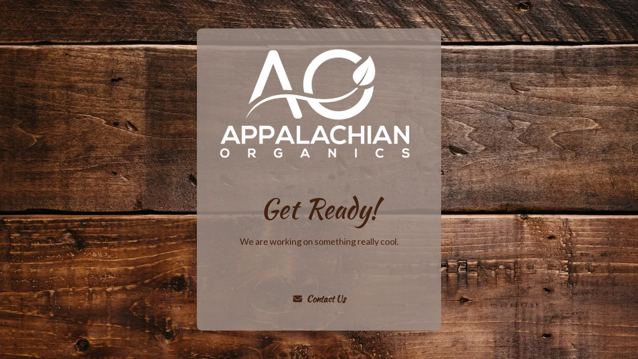

--- FILE ---
content_type: text/html; charset=UTF-8
request_url: https://aporganics.com/aromatherapy/candles/?price_min=0&price_max=31&sort=featured&page=4
body_size: 1777
content:
<!DOCTYPE html>
<html class="sp-html 
			sp-seedprod sp-h-full" lang="en-US">
<head>
							

		


<!-- Open Graph -->
<meta property="og:url" content="https://aporganics.com/aromatherapy/candles/?price_min=0&#038;price_max=31&#038;sort=featured&#038;page=4" />
<meta property="og:type" content="website" />
						
<!-- Twitter Card -->
<meta name="twitter:card" content="summary" />
						
			<meta charset="UTF-8">
<meta name="viewport" content="width=device-width, initial-scale=1.0">
<!-- Default CSS -->
<link rel='stylesheet' id='seedprod-css-css'  href='https://aporganics.com/wp-content/plugins/coming-soon/public/css/tailwind.min.css?ver=6.19.6' type='text/css' media='all' /> <link rel='stylesheet' id='seedprod-fontawesome-css'  href='https://aporganics.com/wp-content/plugins/coming-soon/public/fontawesome/css/all.min.css?ver=6.19.6' type='text/css' media='all' /> 
	
	
	
	
	
	

	
	<!-- Google Font -->
<link rel="stylesheet" href="https://fonts.googleapis.com/css?family=Kaushan+Script:600,400|Lato:400&#038;display=swap"> 

	
<!-- Global Styles -->
<style>
	#sp-page{color:#442211} #sp-page .sp-header-tag-h1,#sp-page .sp-header-tag-h2,#sp-page .sp-header-tag-h3,#sp-page .sp-header-tag-h4,#sp-page .sp-header-tag-h5,#sp-page .sp-header-tag-h6{color:#442211}#sp-page h1,#sp-page h2,#sp-page h3,#sp-page h4,#sp-page h5,#sp-page h6{color:#442211; font-family:'Kaushan Script';font-weight:400;font-style:normal} #sp-page a{color:#442211} #sp-page a:hover{color:#1b0e07}#sp-page .btn{background-color:#442211}body{background-color:#FFFFFF !important; background-image:url('https://assets.seedprod.com/1824-nxgNs10HlfrSP7FC.jpg');}
	
	
	@media only screen and (max-width: 480px) {
					 #sp-niijfv {height:40px !important;} #sp-xp7nhn {text-align:center !important;} #sp-jknss8 {height:40px !important;} .sp-headline-block-y0sc75,   #sp-y0sc75,   #y0sc75 {text-align:center !important;} .sp-text-wrapper-p7ef8k,   #sp-p7ef8k,   #p7ef8k {text-align:left !important;} #sp-d4et4f {height:40px !important;} #sp-button-parent-q09cvl {text-align:center !important;} #sp-qkrns1 {height:40px !important;}		
			}

	@media only screen and (min-width: 481px) and (max-width: 1024px) {
					 #sp-niijfv {height:10px !important;} #sp-xp7nhn {text-align:center !important;} #sp-jknss8 {height:10px !important;} .sp-headline-block-y0sc75,   #sp-y0sc75,   #y0sc75 {text-align:center !important;} .sp-text-wrapper-p7ef8k,   #sp-p7ef8k,   #p7ef8k {text-align:left !important;} #sp-d4et4f {height:10px !important;} #sp-button-parent-q09cvl {text-align:center !important;} #sp-qkrns1 {height:10px !important;}		
			}

	@media only screen and (min-width: 1024px) {
			}

	

	</style>

<!-- JS -->
<script>
</script>
	
	
	
		<script src="https://aporganics.com/wp-content/plugins/coming-soon/public/js/sp-scripts.min.js" defer></script> 		
	
	
	
	


	<script src="https://aporganics.com/wp-includes/js/jquery/jquery.min.js"></script>
	</head>
<body class="spBgrepeat sp-h-full sp-antialiased sp-bg-slideshow">
	
			<div id="sp-page" class="spBgrepeat sp-content-4" style="background-color: rgb(255, 255, 255); background-image: url('https://assets.seedprod.com/1824-nxgNs10HlfrSP7FC.jpg'); font-family: Lato, sans-serif; font-weight: 400;"><section id="sp-ks8a8s"      class="sp-el-section " style="background-color: rgba(158, 141, 133, 0.85); width: 490px; max-width: 100%; padding: 10px; border-radius: 10px;"><div id="sp-vw3kvy"      class="sp-el-row sp-w-full  sp-m-auto sm:sp-flex sp-justify-between" style="padding: 0px; width: auto; max-width: 1000px;"><div id="sp-ovbx1s"      class="sp-el-col  sp-w-full" style="width: calc(100% + 0px);"><style type="text/css">
      #sp-ovbx1s .sp-col-top .seedprod-shape-fill {fill: undefined;} #sp-ovbx1s .sp-col-top svg {width: undefined%;height: undefinedpx;transform: translateX(-50%);} #sp-ovbx1s .sp-col-bottom .seedprod-shape-fill {fill: undefined;} #sp-ovbx1s .sp-col-bottom svg {width: undefined%;height: undefinedpx;transform: translateX(-50%);}
    </style><div class="sp-col-shape sp-col-top" style="z-index: 0;"><div></div></div><div class="sp-col-shape sp-col-bottom" style="z-index: 0;"><div></div></div><div id="sp-niijfv"   class="sp-spacer" style="height: 12px;"></div><figure id="sp-xp7nhn"   class="sp-image-wrapper sp-el-block" style="margin: 0px; text-align: center;"><div><span><img src="https://aporganics.com/wp-content/uploads/2024/08/AO-New-Logo-White.gif" alt="" width="1760" height="941" data-dynamic-tag="" data-image-src="wpmedia"    srcset=" https://aporganics.com/wp-content/uploads/2024/08/AO-New-Logo-White-150x150.gif 150w, https://aporganics.com/wp-content/uploads/2024/08/AO-New-Logo-White-300x160.gif 300w, https://aporganics.com/wp-content/uploads/2024/08/AO-New-Logo-White-1024x547.gif 1024w, https://aporganics.com/wp-content/uploads/2024/08/AO-New-Logo-White.gif 1760w" class="sp-image-block-xp7nhn custom-preview-class" style="width: 1760px;"></span></div><div id="sp-image-dynamic-tags-js-xp7nhn"><script>jQuery(function() { image_dynamic_tags('xp7nhn' );});</script></div></figure><div id="sp-jknss8"   class="sp-spacer" style="height: 39px;"></div><span href="" target="" rel="" class="sp-header-block-link" style="text-decoration: none;"><h1 id="sp-y0sc75"      class="sp-css-target sp-el-block sp-headline-block-y0sc75 sp-type-header" style="font-size: 54px; text-align: center; margin: 0px;">Get Ready!</h1></span><div id="sp-p7ef8k"      class="sp-css-target sp-text-wrapper sp-el-block sp-text-wrapper-p7ef8k" style="font-size: 18px; margin: 0px; text-align: center;"><p>We are working on something really cool.</p></div><div id="sp-d4et4f"   class="sp-spacer" style="height: 60px;"></div><div id="sp-button-parent-q09cvl"   class="sp-button-wrapper sp-el-block" style="margin: 0px; text-align: center;"><a href="mailto:shaun@aporganics.com" id="sp-q09cvl"      target="" rel="noopener" class="sp-button sp-css-target sp-text-center sp-inline-block sp-leading-none sp-button-q09cvl" style="font-size: 18px; font-weight: 600; font-style: normal; background: transparent; color: rgb(68, 34, 17); width: auto; padding: 12px 16px; border-radius: 4px;"><i class="sp-mr-2 fas fa-envelope"></i><span style="font-family: 'Kaushan Script';">Contact Us</span></a></div><div id="sp-qkrns1"   class="sp-spacer" style="height: 12px;"></div></div></div></section></div>


<div class="tv">
	<div class="screen mute" id="tv"></div>
</div>

	
<script>
	var sp_is_mobile = false;	
</script>

		</body>

</html>

	